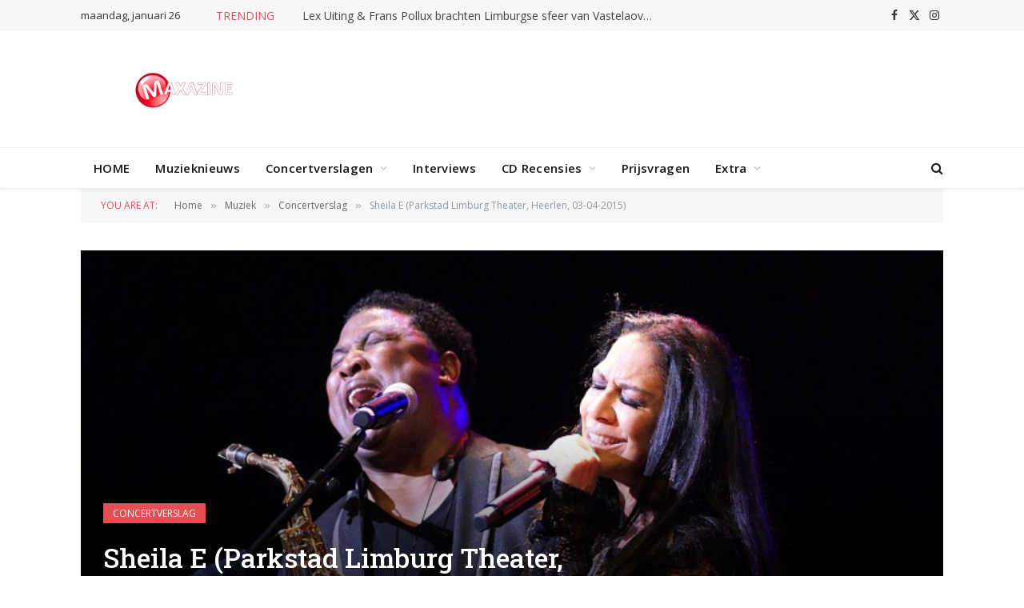

--- FILE ---
content_type: text/css
request_url: https://www.maxazine.nl/wp-content/plugins/list-all-posts-by-authors-nested-categories-and-titles/ACT.css?ver=c1c3b44e942609fbebe54899ea6dd211
body_size: 10
content:
.ACT-wrapper h4 {
	text-transform: uppercase;
	}

.ATC-wrapper ul li{
	list-style-type:disc;
	list-style-position: outside;
	margin-bottom: 3px;
	margin-left: 2em;

}

	
li.subcat {
	margin-bottom:0px; 
	margin-top:15px;
	text-transform:uppercase;
	font-weight: bold;
}

li.subpost {
	margin-left:20px;
}

.ACT-wrapper .righttext {
	text-transform:uppercase; 
	float:right;
}